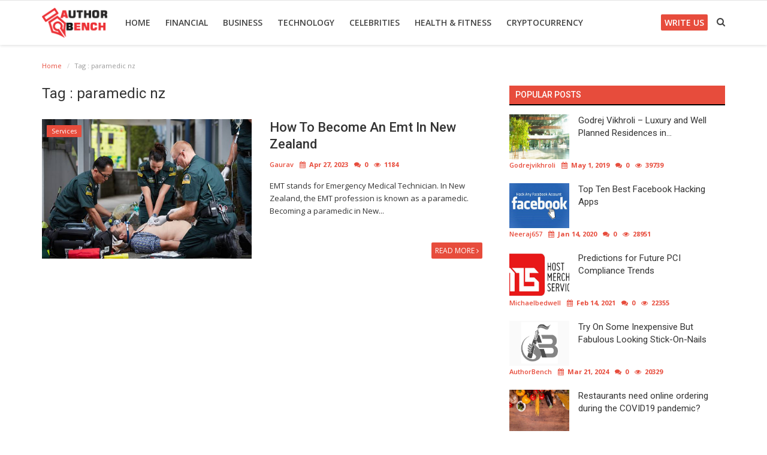

--- FILE ---
content_type: text/html; charset=UTF-8
request_url: https://www.authorbench.com/tag/paramedic-nz
body_size: 12509
content:

<!DOCTYPE html>

<html lang="en-US">

<head>

    <meta charset="utf-8">

    <meta http-equiv="X-UA-Compatible" content="IE=edge">

    <meta name="viewport" content="width=device-width, initial-scale=1">

    <title>paramedic nz - Author Bench</title>
    <meta name="description" content="Tag: paramedic nz"/>

    <meta name="keywords" content="Tag, paramedic nz"/>

    <meta name="author" content="Codingest"/>

    <meta name="robots" content="all"/>

    <meta name="revisit-after" content="1 Days"/>

    <meta property="og:locale" content="en_US"/>

    <meta property="og:site_name" content="Author Bench"/>


    <meta property="og:type" content=website/>

    <meta property="og:title" content="paramedic nz - Author Bench"/>

    <meta property="og:description" content="Tag: paramedic nz"/>

    <meta property="og:url" content="https://www.authorbench.com/"/>

    <meta name="twitter:card" content=summary/>

    <meta name="twitter:title" content="paramedic nz - Author Bench"/>

    <meta name="twitter:description" content="Tag: paramedic nz"/>

    <link rel="canonical" href="https://www.authorbench.com/tag/paramedic-nz"/>



    <link rel="shortcut icon" type="image/png" href="https://www.authorbench.com/uploads/logo/favicon_5c5e6b2daf589.jpg"/>


    <link href="https://fonts.googleapis.com/css?family=Open+Sans:300,400,600,700&amp;subset=cyrillic-ext,greek-ext,latin-ext,vietnamese" rel="stylesheet">
    <link href="https://fonts.googleapis.com/css?family=Roboto:300,400,500,700&amp;subset=cyrillic-ext,greek-ext,latin-ext,vietnamese" rel="stylesheet">
    
    <!-- Font-awesome CSS -->

    <link href="https://www.authorbench.com/assets/font-awesome/css/font-awesome.min.css" rel="stylesheet"/>

    <!-- Bootstrap CSS -->

    <link rel="stylesheet" href="https://www.authorbench.com/assets/bootstrap/css/bootstrap.min.css">

    <!-- Owl-carousel CSS -->

    <link href="https://www.authorbench.com/assets/plugins/owl-carousel/owl.carousel.min.css" rel="stylesheet"/>

    <link href="https://www.authorbench.com/assets/plugins/owl-carousel/owl.theme.default.min.css" rel="stylesheet"/>

    <!-- iCheck -->

    <link rel="stylesheet" href="https://www.authorbench.com/assets/plugins/icheck/minimal/grey.css"/>

    <!-- Jquery Confirm CSS -->

    <link href="https://www.authorbench.com/assets/plugins/jquery-confirm/jquery-confirm.min.css" rel="stylesheet"/>

    <!-- Magnific Popup CSS -->

    <link href="https://www.authorbench.com/assets/css/magnific-popup.css" rel="stylesheet"/>

    <!-- Style CSS -->

    <link href="https://www.authorbench.com/assets/css/style.min.css" rel="stylesheet"/>

    <!-- Color CSS -->


    <link href="https://www.authorbench.com/assets/css/colors/red.min.css" rel="stylesheet"/>


    <!-- Responsive CSS -->

    <link href="https://www.authorbench.com/assets/css/responsive.min.css" rel="stylesheet"/>


    <!-- HTML5 shim and Respond.js for IE8 support of HTML5 elements and media queries -->

    <!-- WARNING: Respond.js doesn't work if you view the page via file:// -->

    <!--[if lt IE 9]>

    <script src="https://oss.maxcdn.com/html5shiv/3.7.3/html5shiv.min.js"></script>

    <script src="https://oss.maxcdn.com/respond/1.4.2/respond.min.js"></script>

    <![endif]-->

    <!-- Jquery -->




<!--Feedify Script Start-->

<!--<script  id="feedify_webscript" >

var feedify = feedify || {};

window.feedify_options={fedify_url:"https://feedify.net/"};

(function (window, document){

	function addScript( script_url ){

		var s = document.createElement('script');

		s.type = 'text/javascript';

		s.src = script_url;

		document.getElementsByTagName('head')[0].appendChild(s);

	}

	addScript('https://tpcf.feedify.net/uploads/settings/4e66b01170505ab2fd4af6eddf68100d.js?ts='+Math.random());

	addScript('https://cdn.feedify.net/getjs/feedbackembad-min-2.0.js');

})(window, document);

</script>-->

<!--Feedify Script End-->

    <script src="https://www.authorbench.com/assets/js/jquery-1.12.4.min.js"></script>

<!-- Google tag (gtag.js) -->
<script async src="https://www.googletagmanager.com/gtag/js?id=G-YS5V32P5T4"></script>
<script>
  window.dataLayer = window.dataLayer || [];
  function gtag(){dataLayer.push(arguments);}
  gtag('js', new Date());

  gtag('config', 'G-YS5V32P5T4');
</script>
<script async src="https://pagead2.googlesyndication.com/pagead/js/adsbygoogle.js?client=ca-pub-5722965098749680"
     crossorigin="anonymous"></script>

<style>
    body {
    font-family: "Open Sans", Helvetica, Arial, sans-serif;    }

    .widget-title .title, .home-slider-item .title, .reactions .title-reactions, .poll .title, .w-popular-list li .title, .random-post-slider .item-info .title, .first-tmp-slider-item .item-info .title, .post-item-horizontal .title, .post-item .title, .footer-widget .title, .f-random-list li .title, .post-content .post-title .title, .related-posts .post-list li .title, .related-posts .related-post-title .title, .comment-tabs a, .page-title, .leave-reply-title, .post-item-boxed .title, .w-our-picks-list li .title {
    font-family: "Roboto", Helvetica, Arial, sans-serif;    }

    .text-style {
    font-family: "Verdana", Helvetica, Arial, sans-serif;    }
</style>

    <script>var rtl = false;</script>


    <script>

        var csfr_token_name = 'infinite_csrf_token';

        var csfr_cookie_name = 'infinite_csrf_cookie';

        var base_url = 'https://www.authorbench.com/';

    </script>
    <meta name="fo-verify" content="d21e9a97-cdeb-401b-a9f1-891071b7947c"/>
<!-- LaraPush Push Notification Integration -->
<script src="https://authorbench.com/larapush_script_07856.js"></script>
<!-- /.LaraPush Push Notification Integration -->

</head>

<body>
<header id="header">

    <nav class="navbar navbar-inverse" role="banner">

        <div class="container nav-container">

            <div class="navbar-header">



                <div class="social-mobile">

                    <div class="col-sm-12">
                        <div class="row">
                            <ul class="nav navbar-nav">

                                
<!--if facebook url exists-->
    <li>
        <a class="facebook" href="https://www.facebook.com/authorbench"
           target="_blank"><i class="fa fa-facebook"></i></a>
    </li>
<!--if twitter url exists-->
    <li>
        <a class="twitter" href="https://twitter.com/authorbench"
           target="_blank"><i
                class="fa fa-twitter"></i></a>
    </li>
<!--if google url exists-->
<!--if pinterest url exists-->
<!--if instagram url exists-->
    <li>
        <a class="instgram" href="https://www.instagram.com/author.bench"
           target="_blank"><i
                class="fa fa-instagram"></i></a>
    </li>
<!--if linkedin url exists-->
    <li>
        <a class="linkedin" href="https://www.linkedin.com/company/42869293/"
           target="_blank"><i
                class="fa fa-linkedin"></i></a>
    </li>
<!--if vk url exists-->

<!--if rss active-->
    <li>
        <a class="rss" href="https://www.authorbench.com/rss-feeds"><i class="fa fa-rss"></i></a>
    </li>

                            </ul>

                        </div>

                    </div>

                </div>



                <button type="button" class="navbar-toggle" data-toggle="collapse" data-target=".navbar-collapse">

                    <span class="sr-only">Toggle navigation</span>

                    <span class="icon-bar"></span>

                    <span class="icon-bar"></span>

                    <span class="icon-bar"></span>

                </button>



                <a href="#" data-toggle="modal-search" class="search-icon mobile-search-icon"><i

                            class="fa fa-search"></i></a>



                <a class="navbar-brand" href="https://www.authorbench.com/">

                    <img src="https://www.authorbench.com/uploads/logo/logo_5c50410ecf10b.png" alt="logo">

                </a>



            </div>





            
<!--navigation-->
<div class="nav-desktop">
    <div class="collapse navbar-collapse navbar-left">
        <ul class="nav navbar-nav">
            <li class="">
                <a href="https://www.authorbench.com/">
                    Home                </a>
            </li>
                                                                                                                                                                                                                                                                                                                                                                                                                <li class="">
                                <a href="https://www.authorbench.com/gallery">
                                    Financial                                </a>
                            </li>
                                                                                                                                                                                                                                    <li class="">
                                <a href="https://www.authorbench.com/category/Business">
                                    Business                                </a>
                            </li>
                                                                                                                                                                                                                                    <li class="">
                                <a href="https://www.authorbench.com/category/technology">
                                    Technology                                </a>
                            </li>
                                                                                                                                                                                                                                                                                                                        <li class="">
                                <a href="https://www.authorbench.com/category/celebrities">
                                    Celebrities                                </a>
                            </li>
                                                                                                                                                                                                                                                                                                                                                                                                                                                                                                                                                                                    <li class="">
                                <a href="https://www.authorbench.com/category/health-fitness">
                                    Health &amp; Fitness                                </a>
                            </li>
                                                                                                                                                                                                                                    <li class="">
                                <a href="https://www.authorbench.com/category/Cryptocurrency">
                                    Cryptocurrency                                </a>
                            </li>
                                                                                                                                                
                    </ul>

        <ul class="nav navbar-nav nav-right">
                                              <!--  <li class="nav-item-right ">
                        <a href="https://www.authorbench.com/login">
                            Login                        </a>
                    </li>
                    <li class="nav-item-right ">
                        <a href="https://www.authorbench.com/register">
                            Register                        </a>
                    </li>-->
                                          <li class="nav-item-right">
                <a href="/write-for-us" style="background:#e74c3c !important;color:#fff; padding: 0px 6px; border-radius: 2px;">
                            Write Us                        </a>
            </li>
            <li class="nav-item-right">
                <a href="#" data-toggle="modal-search" class="search-icon"><i class="fa fa-search"></i></a>
            </li>

                    </ul>
    </div>
</div>

<!--navigation-->
<div class="nav-mobile">
    <div class="collapse navbar-collapse navbar-left">
        <div class="row">
            <ul class="nav navbar-nav">
                <li class="">
                    <a href="https://www.authorbench.com/">
                        Home                    </a>
                </li>
                                                                        
                        
                                                    <li>
                                <a href="https://www.authorbench.com/why-join-us">
                                    Why Join Us                                </a>
                            </li>
                        
                                                        
                        
                                                    <li>
                                <a href="https://www.authorbench.com/advertise-with-us">
                                    Advertise With US                                </a>
                            </li>
                        
                                                                                            
                        
                                                    <li>
                                <a href="https://www.authorbench.com/privacy-policy">
                                    Privacy Policy                                </a>
                            </li>
                        
                                                        
                        
                                                    <li>
                                <a href="https://www.authorbench.com/terms-and-conditions ">
                                    Terms &amp; Conditions                                </a>
                            </li>
                        
                                                                                            
                        
                                                    <li>
                                <a href="https://www.authorbench.com/faq">
                                    FAQ                                </a>
                            </li>
                        
                                                        
                        
                                                    <li>
                                <a href="https://www.authorbench.com/write-for-us">
                                    Write For Us                                </a>
                            </li>
                        
                                                        
                        
                                                    <li>
                                <a href="https://www.authorbench.com/gallery">
                                    Financial                                </a>
                            </li>
                        
                                                        
                        
                                                    <li>
                                <a href="https://www.authorbench.com/category/Business">
                                    Business                                </a>
                            </li>
                        
                                                        
                        
                                                    <li>
                                <a href="https://www.authorbench.com/category/technology">
                                    Technology                                </a>
                            </li>
                        
                                                                                                                                                                    
                        
                                                    <li>
                                <a href="https://www.authorbench.com/category/celebrities">
                                    Celebrities                                </a>
                            </li>
                        
                                                                                                                                                                                                                                                                                                                                                                                                                                                                                                        
                        
                                                    <li>
                                <a href="https://www.authorbench.com/category/health-fitness">
                                    Health &amp; Fitness                                </a>
                            </li>
                        
                                                        
                        
                                                    <li>
                                <a href="https://www.authorbench.com/category/Cryptocurrency">
                                    Cryptocurrency                                </a>
                            </li>
                        
                                                        
                        
                                                    <li>
                                <a href="https://www.authorbench.com/contact">
                                    Contact Us                                </a>
                            </li>
                        
                                    

                                                            <li class="nav-item-right ">
                            <a href="https://www.authorbench.com/login">
                                Login                            </a>
                        </li>
                        <li class="nav-item-right ">
                            <a href="https://www.authorbench.com/register">
                                Register                            </a>
                        </li>
                                                                </ul>
        </div>
    </div>
</div>





        </div><!--/.container-->

    </nav><!--/nav-->





    <!--search modal-->

    <div class="modal-search">

        <form action="https://www.authorbench.com/search" method="get" accept-charset="utf-8">

        <div class="container">

            <input type="text" name="q" class="form-control" maxlength="300" pattern=".*\S+.*"

                   placeholder="Search..." required >

            <i class="fa fa-times s-close"></i>

        </div>

        </form>
    </div><!-- /.modal-search -->





</header>

<!-- Section: main -->
<section id="main">
    <div class="container">
        <div class="row">
            <!-- breadcrumb -->
            <div class="page-breadcrumb">
                <ol class="breadcrumb">
                    <li class="breadcrumb-item">
                        <a href="https://www.authorbench.com/">Home</a>
                    </li>
                    <li class="breadcrumb-item active">Tag                        : paramedic nz</li>
                    </li>
                </ol>
            </div>

            <div class="page-content">
                <div class="col-xs-12 col-sm-12 col-md-8">

                    <div class="content">
                        <h1 class="page-title"> Tag                            : paramedic nz</h1>

                        <!-- posts -->
                        <div class="col-xs-12 col-sm-12 posts ">
                            <div class="row">
                                
                                
                                    
                                    <!-- post item -->
                                    


    <!--Post list item-->
    <div class="post-item-horizontal">

        <div class="item-image">
            <p class="label-post-category">
                <a href="https://www.authorbench.com/category/Services">
                    <label class="label label-danger">
                        Services                    </label>
                </a>
            </p>

            <a href="https://www.authorbench.com/post/how-to-become-an-emt-in-new-zealand">
                <img src="https://www.authorbench.com/assets/img/bg_slider.jpg" data-src="https://www.authorbench.com/uploads/images/image_650x433_644a409921f14.jpg" alt="How To Become An Emt In New Zealand"
                     class="lazyload img-responsive" onerror="javascript:this.src='https://www.authorbench.com/assets/img/bg_slider.jpg'">
            </a>
        </div>

        <div class="item-content">

            <h3 class="title">
                <a href="https://www.authorbench.com/post/how-to-become-an-emt-in-new-zealand">
                    How To Become An Emt In New Zealand                </a>
            </h3>
            
<div class="post-meta">
    <p class="post-meta-inner">
    <span>
        <a href="https://www.authorbench.com/profile/gaurav-5c64f4e589bc6">
        gaurav        </a>
    </span>
        <span>
        <i class="fa fa-calendar"></i>&nbsp;
            Apr 27, 2023    </span>
                    <span>
        <i class="fa fa-comments"></i>&nbsp;
                0    </span>
                <!--Show if enabled-->
                    <span>
        <i class="fa fa-eye"></i>&nbsp;
                1184    </span>
            </p>
</div>            <p class="summary">
                EMT stands for Emergency Medical Technician. In New Zealand, the EMT profession is known as a paramedic. Becoming a paramedic in New...            </p>

            <div class="post-buttons">
                <a href="https://www.authorbench.com/post/how-to-become-an-emt-in-new-zealand"
                   class="pull-right read-more">
                    Read More                    <i class="fa fa-angle-right read-more-i" aria-hidden="true"></i>
                </a>
            </div>
        </div>
    </div>





                                    <!-- /.post item -->

                                    
                                                                                                </div>

                        </div><!-- /.posts -->

                        <div class="col-xs-12 col-sm-12 col-xs-12">
                            <div class="row">
                                

    
    
        
            
            
        

        
    

<!--Sidebar ad space

-->
                            </div>
                        </div>

                        <!-- Pagination -->
                        <div class="col-xs-12 col-sm-12 col-xs-12">
                            <div class="row">
                                                            </div>
                        </div>

                    </div>

                </div>


                <div class="col-xs-12 col-sm-12 col-md-4">
                    <!--Sidebar-->
                    


<div class="sidebar">



    

    
    
        
            
        

        
    

<!--Sidebar ad space

-->




    <div class="col-sm-12 col-xs-12 sidebar-widget widget-popular-posts">

        <div class="row">

            <!--Include popular posts partial-->

            
<!--Partial: Popular Posts-->
<div class="widget-title widget-popular-posts-title">
    <h4 class="title">Popular Posts</h4>
</div>

<div class="col-sm-12 widget-body">
    <div class="row">
        <ul class="widget-list w-popular-list">

            <!--List  popular posts-->
                            <li>
                    <a href="https://www.authorbench.com/post/Godrej-Vikhroli-Luxury-and-Well-Planned-Residences-in-Mumbai">
                        <img src="https://www.authorbench.com/assets/img/bg_slider.jpg" data-src="https://www.authorbench.com/uploads/images/image_650x433_5cc938489045b.jpg" alt="Godrej Vikhroli – Luxury and Well Planned Residences in Mumbai"
                             class="lazyload img-responsive" onerror="javascript:this.src='https://www.authorbench.com/assets/img/bg_slider.jpg'"/>
                    </a>
                    <h3 class="title">
                        <a href="https://www.authorbench.com/post/Godrej-Vikhroli-Luxury-and-Well-Planned-Residences-in-Mumbai">
                            Godrej Vikhroli – Luxury and Well Planned Residences in...                        </a>
                    </h3>
                    
<div class="post-meta">
    <p class="post-meta-inner">
    <span>
        <a href="https://www.authorbench.com/profile/godrejvikhroli-5cc2dbd1f3b6c">
        godrejvikhroli        </a>
    </span>
        <span>
        <i class="fa fa-calendar"></i>&nbsp;
            May 1, 2019    </span>
                    <span>
        <i class="fa fa-comments"></i>&nbsp;
                0    </span>
                <!--Show if enabled-->
                    <span>
        <i class="fa fa-eye"></i>&nbsp;
                39739    </span>
            </p>
</div>                </li>
                            <li>
                    <a href="https://www.authorbench.com/post/top-ten-best-facebook-hacking-apps">
                        <img src="https://www.authorbench.com/assets/img/bg_slider.jpg" data-src="https://www.authorbench.com/uploads/images/image_650x433_5e1df6b8d66d8.jpg" alt="Top Ten Best Facebook Hacking Apps"
                             class="lazyload img-responsive" onerror="javascript:this.src='https://www.authorbench.com/assets/img/bg_slider.jpg'"/>
                    </a>
                    <h3 class="title">
                        <a href="https://www.authorbench.com/post/top-ten-best-facebook-hacking-apps">
                            Top Ten Best Facebook Hacking Apps                        </a>
                    </h3>
                    
<div class="post-meta">
    <p class="post-meta-inner">
    <span>
        <a href="https://www.authorbench.com/profile/Neerajkumarsahu">
        neeraj657        </a>
    </span>
        <span>
        <i class="fa fa-calendar"></i>&nbsp;
            Jan 14, 2020    </span>
                    <span>
        <i class="fa fa-comments"></i>&nbsp;
                0    </span>
                <!--Show if enabled-->
                    <span>
        <i class="fa fa-eye"></i>&nbsp;
                28951    </span>
            </p>
</div>                </li>
                            <li>
                    <a href="https://www.authorbench.com/post/predictions-for-future-pci-compliance-trends">
                        <img src="https://www.authorbench.com/assets/img/bg_slider.jpg" data-src="https://www.authorbench.com/uploads/images/image_650x433_60c196207c7db.jpg" alt="Predictions for Future PCI Compliance Trends"
                             class="lazyload img-responsive" onerror="javascript:this.src='https://www.authorbench.com/assets/img/bg_slider.jpg'"/>
                    </a>
                    <h3 class="title">
                        <a href="https://www.authorbench.com/post/predictions-for-future-pci-compliance-trends">
                            Predictions for Future PCI Compliance Trends                        </a>
                    </h3>
                    
<div class="post-meta">
    <p class="post-meta-inner">
    <span>
        <a href="https://www.authorbench.com/profile/michaelbedwell-5ff4a7c40878c">
        michaelbedwell        </a>
    </span>
        <span>
        <i class="fa fa-calendar"></i>&nbsp;
            Feb 14, 2021    </span>
                    <span>
        <i class="fa fa-comments"></i>&nbsp;
                0    </span>
                <!--Show if enabled-->
                    <span>
        <i class="fa fa-eye"></i>&nbsp;
                22355    </span>
            </p>
</div>                </li>
                            <li>
                    <a href="https://www.authorbench.com/post/try-on-some-inexpensive-but-fabulous-looking-stick-on-nails">
                        <img src="https://www.authorbench.com/assets/img/bg_slider.jpg" data-src="https://www.authorbench.com/" alt="Try On Some Inexpensive But Fabulous Looking Stick-On-Nails"
                             class="lazyload img-responsive" onerror="javascript:this.src='https://www.authorbench.com/assets/img/bg_slider.jpg'"/>
                    </a>
                    <h3 class="title">
                        <a href="https://www.authorbench.com/post/try-on-some-inexpensive-but-fabulous-looking-stick-on-nails">
                            Try On Some Inexpensive But Fabulous Looking Stick-On-Nails                        </a>
                    </h3>
                    
<div class="post-meta">
    <p class="post-meta-inner">
    <span>
        <a href="https://www.authorbench.com/profile/authorbench">
        AuthorBench        </a>
    </span>
        <span>
        <i class="fa fa-calendar"></i>&nbsp;
            Mar 21, 2024    </span>
                    <span>
        <i class="fa fa-comments"></i>&nbsp;
                0    </span>
                <!--Show if enabled-->
                    <span>
        <i class="fa fa-eye"></i>&nbsp;
                20329    </span>
            </p>
</div>                </li>
                            <li>
                    <a href="https://www.authorbench.com/post/restaurants-need-online-ordering-during-the-covid19-pandemic">
                        <img src="https://www.authorbench.com/assets/img/bg_slider.jpg" data-src="https://www.authorbench.com/uploads/images/image_650x433_5ff4a8abb6e36.jpg" alt="Restaurants need online ordering during the COVID19 pandemic?"
                             class="lazyload img-responsive" onerror="javascript:this.src='https://www.authorbench.com/assets/img/bg_slider.jpg'"/>
                    </a>
                    <h3 class="title">
                        <a href="https://www.authorbench.com/post/restaurants-need-online-ordering-during-the-covid19-pandemic">
                            Restaurants need online ordering during the COVID19 pandemic?                        </a>
                    </h3>
                    
<div class="post-meta">
    <p class="post-meta-inner">
    <span>
        <a href="https://www.authorbench.com/profile/michaelbedwell-5ff4a7c40878c">
        michaelbedwell        </a>
    </span>
        <span>
        <i class="fa fa-calendar"></i>&nbsp;
            Jan 5, 2021    </span>
                    <span>
        <i class="fa fa-comments"></i>&nbsp;
                0    </span>
                <!--Show if enabled-->
                    <span>
        <i class="fa fa-eye"></i>&nbsp;
                17277    </span>
            </p>
</div>                </li>
            
        </ul>
    </div>
</div>
        </div>

    </div>



    



    <div class="col-sm-12 col-xs-12 sidebar-widget">

        <div class="row">

            <!--Include categories partial-->

            
<!--Partial: Categories-->
<div class="widget-title">
    <h4 class="title">Categories</h4>
</div>
<div class="col-sm-12 widget-body">
    <div class="row">
        <ul class="widget-list w-category-list">

            <!--List all categories-->
                            <li>
                    <a href="https://www.authorbench.com/category/Finance">Finance</a><span>(83)</span>
                </li>
                                
                            <li>
                    <a href="https://www.authorbench.com/category/jobs-20">Jobs</a><span>(68)</span>
                </li>
                                
                            <li>
                    <a href="https://www.authorbench.com/category/sports">sports</a><span>(25)</span>
                </li>
                                
                            <li>
                    <a href="https://www.authorbench.com/category/Business">Business</a><span>(508)</span>
                </li>
                                
                            <li>
                    <a href="https://www.authorbench.com/category/technology">Technology</a><span>(225)</span>
                </li>
                                
                            <li>
                    <a href="https://www.authorbench.com/category/real-estate">Real Estate</a><span>(90)</span>
                </li>
                                
                            <li>
                    <a href="https://www.authorbench.com/category/Gadgets">Gadgets</a><span>(13)</span>
                </li>
                                
                            <li>
                    <a href="https://www.authorbench.com/category/celebrities">Celebrities</a><span>(12)</span>
                </li>
                                
                            <li>
                    <a href="https://www.authorbench.com/category/Services">Services</a><span>(282)</span>
                </li>
                                
                            <li>
                    <a href="https://www.authorbench.com/category/computer-internet">Computer &amp; Internet</a><span>(71)</span>
                </li>
                                
                            <li>
                    <a href="https://www.authorbench.com/category/Education">Education</a><span>(112)</span>
                </li>
                                
                            <li>
                    <a href="https://www.authorbench.com/category/Automotive">Automotive</a><span>(17)</span>
                </li>
                                
                            <li>
                    <a href="https://www.authorbench.com/category/travel-leisure">Travel &amp; Leisure</a><span>(99)</span>
                </li>
                                
                            <li>
                    <a href="https://www.authorbench.com/category/health-fitness">Health &amp; Fitness</a><span>(222)</span>
                </li>
                                
                            <li>
                    <a href="https://www.authorbench.com/category/Cryptocurrency">Cryptocurrency</a><span>(16)</span>
                </li>
                                
            
        </ul>
    </div>
</div>

        </div>

    </div>



    

    
    
        
            
        

        
    

<!--Sidebar ad space

-->



    <div class="col-sm-12 col-xs-12 sidebar-widget">

        <div class="row">

            <!--Include random slider partial-->

            
<div class="widget-title">
    <h4 class="title">Random Posts</h4>
</div>
<div class="col-sm-12 widget-body">
    <div class="row">

        <!-- owl-carousel -->
        <div class="owl-carousel random-post-slider" id="random-slider">

            <!--List  random slider posts-->
            
                
                <!-- slider item -->
                <div class="random-slider-item">
                    <a href="https://www.authorbench.com/post/godrej-easy-beginnings-bangalore-book-a-dream-home-at-affordable-prices">
                        <img src="https://www.authorbench.com/assets/img/bg_slider.jpg" data-src="https://www.authorbench.com/uploads/images/image_650x433_5ccd172558d71.jpg" class="owl-lazy"
                             alt="Godrej Easy Beginnings Bangalore – Book a Dream Home at Affordable Prices " onerror="javascript:this.src='https://www.authorbench.com/assets/img/bg_slider.jpg'">

                        <div class="img-gradient"></div>

                        <div class="item-info">
                            <a href="https://www.authorbench.com/category/real-estate">
                                <label class="label label-danger label-slider-category cursor-pointer">
                                    Real Estate                                </label>
                            </a>

                            <h3 class="title">
                                <a href="https://www.authorbench.com/post/godrej-easy-beginnings-bangalore-book-a-dream-home-at-affordable-prices">
                                    Godrej Easy Beginnings Bangalore – Book a Dream Home at Affordable Prices...                                </a>
                            </h3>
                        </div>
                    </a>
                </div>
            
                
                <!-- slider item -->
                <div class="random-slider-item">
                    <a href="https://www.authorbench.com/post/bodh-gaya-tour-packages-a-self-transformation-voyage-of-soul">
                        <img src="https://www.authorbench.com/assets/img/bg_slider.jpg" data-src="https://www.authorbench.com/uploads/images/image_650x433_5e6ccc42491e3.jpg" class="owl-lazy"
                             alt="Bodh Gaya Tour Packages - A Self Transformation Voyage of Soul" onerror="javascript:this.src='https://www.authorbench.com/assets/img/bg_slider.jpg'">

                        <div class="img-gradient"></div>

                        <div class="item-info">
                            <a href="https://www.authorbench.com/category/travel-leisure">
                                <label class="label label-danger label-slider-category cursor-pointer">
                                    Travel &amp; Leisure                                </label>
                            </a>

                            <h3 class="title">
                                <a href="https://www.authorbench.com/post/bodh-gaya-tour-packages-a-self-transformation-voyage-of-soul">
                                    Bodh Gaya Tour Packages - A Self Transformation Voyage of Soul                                </a>
                            </h3>
                        </div>
                    </a>
                </div>
            
                
                <!-- slider item -->
                <div class="random-slider-item">
                    <a href="https://www.authorbench.com/post/home-remedies-for-vomiting-and-diarrhea">
                        <img src="https://www.authorbench.com/assets/img/bg_slider.jpg" data-src="https://www.authorbench.com/uploads/images/image_650x433_5ea80fa6c718d.jpg" class="owl-lazy"
                             alt="Home Remedies For Vomiting And Diarrhea" onerror="javascript:this.src='https://www.authorbench.com/assets/img/bg_slider.jpg'">

                        <div class="img-gradient"></div>

                        <div class="item-info">
                            <a href="https://www.authorbench.com/category/health-fitness">
                                <label class="label label-danger label-slider-category cursor-pointer">
                                    Health &amp; Fitness                                </label>
                            </a>

                            <h3 class="title">
                                <a href="https://www.authorbench.com/post/home-remedies-for-vomiting-and-diarrhea">
                                    Home Remedies For Vomiting And Diarrhea                                </a>
                            </h3>
                        </div>
                    </a>
                </div>
            
                
                <!-- slider item -->
                <div class="random-slider-item">
                    <a href="https://www.authorbench.com/post/spc-flooring-vs.-traditional-hardwood-which-wins-the-battle-for-your-home">
                        <img src="https://www.authorbench.com/assets/img/bg_slider.jpg" data-src="https://www.authorbench.com/uploads/images/image_650x433_6549fddd57ca7.jpg" class="owl-lazy"
                             alt="SPC Flooring vs. Traditional Hardwood: Which Wins the Battle for Your Home?" onerror="javascript:this.src='https://www.authorbench.com/assets/img/bg_slider.jpg'">

                        <div class="img-gradient"></div>

                        <div class="item-info">
                            <a href="https://www.authorbench.com/category/real-estate">
                                <label class="label label-danger label-slider-category cursor-pointer">
                                    Real Estate                                </label>
                            </a>

                            <h3 class="title">
                                <a href="https://www.authorbench.com/post/spc-flooring-vs.-traditional-hardwood-which-wins-the-battle-for-your-home">
                                    SPC Flooring vs. Traditional Hardwood: Which Wins the Battle for Your...                                </a>
                            </h3>
                        </div>
                    </a>
                </div>
            
                
                <!-- slider item -->
                <div class="random-slider-item">
                    <a href="https://www.authorbench.com/post/how-to-become-a-private-investigator-in-new-zealand">
                        <img src="https://www.authorbench.com/assets/img/bg_slider.jpg" data-src="https://www.authorbench.com/uploads/images/image_650x433_6440c9dc53881.jpg" class="owl-lazy"
                             alt="How To Become a Private Investigator In New Zealand" onerror="javascript:this.src='https://www.authorbench.com/assets/img/bg_slider.jpg'">

                        <div class="img-gradient"></div>

                        <div class="item-info">
                            <a href="https://www.authorbench.com/category/jobs-20">
                                <label class="label label-danger label-slider-category cursor-pointer">
                                    Jobs                                </label>
                            </a>

                            <h3 class="title">
                                <a href="https://www.authorbench.com/post/how-to-become-a-private-investigator-in-new-zealand">
                                    How To Become a Private Investigator In New Zealand                                </a>
                            </h3>
                        </div>
                    </a>
                </div>
            
        </div>
    </div>
</div>
        </div>

    </div>

    <div class="col-sm-12 col-xs-12 sidebar-widget">

        <div class="row">

            <!--Include tags partial-->

            
<!--Partial: Tags-->
<div class="widget-title">
    <h4 class="title">Tags</h4>
</div>
<div class="col-sm-12 widget-body">
    <div class="row">
        <ul class="widget-list w-tag-list">
            <!--List  tags-->
                            <li>
                    <a href="https://www.authorbench.com/tag/stability-test-chambers">
                        Stability Test Chambers                    </a>
                </li>
                            <li>
                    <a href="https://www.authorbench.com/tag/cfp-course-duration-and-fees-in-india">
                        cfp course duration and fees in india                    </a>
                </li>
                            <li>
                    <a href="https://www.authorbench.com/tag/cenforce-100">
                        cenforce 100                    </a>
                </li>
                            <li>
                    <a href="https://www.authorbench.com/tag/packers-and-movers-charges-in-bangalore">
                        Packers and Movers Charges in Bangalore                    </a>
                </li>
                            <li>
                    <a href="https://www.authorbench.com/tag/gadgets">
                        gadgets                    </a>
                </li>
                            <li>
                    <a href="https://www.authorbench.com/tag/godrej-rks-mumbai">
                        godrej rks mumbai                    </a>
                </li>
                            <li>
                    <a href="https://www.authorbench.com/tag/moving-to-new-zealand-as-a-therapist">
                        moving to new zealand as a therapist                    </a>
                </li>
                            <li>
                    <a href="https://www.authorbench.com/tag/travel-agent-course">
                        travel agent course                    </a>
                </li>
                            <li>
                    <a href="https://www.authorbench.com/tag/process-in-marketing-your-business">
                        process in marketing your business                    </a>
                </li>
                            <li>
                    <a href="https://www.authorbench.com/tag/boxes-for-soap">
                        Boxes for Soap                    </a>
                </li>
                            <li>
                    <a href="https://www.authorbench.com/tag/tattoo-artist-salary-nz">
                        tattoo artist salary nz                    </a>
                </li>
                            <li>
                    <a href="https://www.authorbench.com/tag/how-to-become-a-physician-assistant-in-germany">
                        how to become a physician assistant in germany                    </a>
                </li>
                            <li>
                    <a href="https://www.authorbench.com/tag/psychiatrist-course-fees">
                        psychiatrist course fees                    </a>
                </li>
                            <li>
                    <a href="https://www.authorbench.com/tag/science-tuition">
                        science tuition                    </a>
                </li>
                            <li>
                    <a href="https://www.authorbench.com/tag/godrej-easy-beginnings-gurgaon">
                        Godrej Easy Beginnings Gurgaon                    </a>
                </li>
                    </ul>
    </div>
</div>
        </div>

    </div>


    <div class="col-sm-12 col-xs-12 sidebar-widget">

        <div class="row">

            <!--Include Widget Comments-->

            <!--Partial: Voting Poll-->
<div class="widget-title widget-popular-posts-title">
    <h4 class="title">Voting Poll</h4>
</div>

<div class="col-sm-12 widget-body">
    <div class="row">
                    
                    <div id="poll_3" class="poll">

                        <div class="question">
                            <form data-form-id="3" class="poll-form" method="post">
                                <input type="hidden" name="poll_id" value="3">
                                <h5 class="title">Where did you hear about us?</h5>
                                                                        <p class="option">
                                            <input type="radio" name="option" id="option3-1" value="option1" class="flat-blue" required>
                                            <label for="option3-1" class="label-poll-option">A Friend or colleague</label>
                                        </p>
                                                                            <p class="option">
                                            <input type="radio" name="option" id="option3-2" value="option2" class="flat-blue" required>
                                            <label for="option3-2" class="label-poll-option">Web search</label>
                                        </p>
                                                                            <p class="option">
                                            <input type="radio" name="option" id="option3-3" value="option3" class="flat-blue" required>
                                            <label for="option3-3" class="label-poll-option">Social Networks</label>
                                        </p>
                                    
                                <p class="button-cnt">
                                    <button type="submit" class="btn btn-default btn-action btn-action-sm">Vote</button>
                                    <a onclick="view_poll_results('3');" class="a-view-results">View Results</a>
                                </p>

                                <div id="poll-error-message-3" class="poll-error-message">
                                    You already voted this poll before.                                </div>
                            </form>
                        </div>

                        <div class="result" id="poll-results-3">
                            <h5 class="title">Where did you hear about us?</h5>

                            
                            <p class="total-vote">Total Vote: 186</p>

                            
                                    <span>A Friend or colleague</span>

                                                                        <div class="progress">
                                        <span>16.1&nbsp;%</span>
                                        <div class="progress-bar" role="progressbar" aria-valuenow="186" aria-valuemin="0" aria-valuemax="100" style="width:16.1%"></div>
                                    </div>
                                
                                
                                    <span>Web search</span>

                                                                        <div class="progress">
                                        <span>48.9&nbsp;%</span>
                                        <div class="progress-bar" role="progressbar" aria-valuenow="186" aria-valuemin="0" aria-valuemax="100" style="width:48.9%"></div>
                                    </div>
                                
                                
                                    <span>Social Networks</span>

                                                                        <div class="progress">
                                        <span>34.9&nbsp;%</span>
                                        <div class="progress-bar" role="progressbar" aria-valuenow="186" aria-valuemin="0" aria-valuemax="100" style="width:34.9%"></div>
                                    </div>
                                
                                
                            <p>
                                <a onclick="view_poll_options('3');" class="a-view-results m-0">View Options</a>
                            </p>
                        </div>

                    </div>

                                
                    <div id="poll_2" class="poll">

                        <div class="question">
                            <form data-form-id="2" class="poll-form" method="post">
                                <input type="hidden" name="poll_id" value="2">
                                <h5 class="title">Which Mobile Brand is Best in the World?</h5>
                                                                        <p class="option">
                                            <input type="radio" name="option" id="option2-1" value="option1" class="flat-blue" required>
                                            <label for="option2-1" class="label-poll-option">Samsung</label>
                                        </p>
                                                                            <p class="option">
                                            <input type="radio" name="option" id="option2-2" value="option2" class="flat-blue" required>
                                            <label for="option2-2" class="label-poll-option">Apple</label>
                                        </p>
                                                                            <p class="option">
                                            <input type="radio" name="option" id="option2-3" value="option3" class="flat-blue" required>
                                            <label for="option2-3" class="label-poll-option">Huawei and Xiaomi</label>
                                        </p>
                                                                            <p class="option">
                                            <input type="radio" name="option" id="option2-4" value="option4" class="flat-blue" required>
                                            <label for="option2-4" class="label-poll-option">Nokia</label>
                                        </p>
                                                                            <p class="option">
                                            <input type="radio" name="option" id="option2-5" value="option5" class="flat-blue" required>
                                            <label for="option2-5" class="label-poll-option">Oppo</label>
                                        </p>
                                                                            <p class="option">
                                            <input type="radio" name="option" id="option2-6" value="option6" class="flat-blue" required>
                                            <label for="option2-6" class="label-poll-option">HTC</label>
                                        </p>
                                                                            <p class="option">
                                            <input type="radio" name="option" id="option2-7" value="option7" class="flat-blue" required>
                                            <label for="option2-7" class="label-poll-option">Sony</label>
                                        </p>
                                                                            <p class="option">
                                            <input type="radio" name="option" id="option2-8" value="option8" class="flat-blue" required>
                                            <label for="option2-8" class="label-poll-option">Motorola</label>
                                        </p>
                                    
                                <p class="button-cnt">
                                    <button type="submit" class="btn btn-default btn-action btn-action-sm">Vote</button>
                                    <a onclick="view_poll_results('2');" class="a-view-results">View Results</a>
                                </p>

                                <div id="poll-error-message-2" class="poll-error-message">
                                    You already voted this poll before.                                </div>
                            </form>
                        </div>

                        <div class="result" id="poll-results-2">
                            <h5 class="title">Which Mobile Brand is Best in the World?</h5>

                            
                            <p class="total-vote">Total Vote: 255</p>

                            
                                    <span>Samsung</span>

                                                                        <div class="progress">
                                        <span>28.6&nbsp;%</span>
                                        <div class="progress-bar" role="progressbar" aria-valuenow="255" aria-valuemin="0" aria-valuemax="100" style="width:28.6%"></div>
                                    </div>
                                
                                
                                    <span>Apple</span>

                                                                        <div class="progress">
                                        <span>32.2&nbsp;%</span>
                                        <div class="progress-bar" role="progressbar" aria-valuenow="255" aria-valuemin="0" aria-valuemax="100" style="width:32.2%"></div>
                                    </div>
                                
                                
                                    <span>Huawei and Xiaomi</span>

                                                                        <div class="progress">
                                        <span>9.4&nbsp;%</span>
                                        <div class="progress-bar" role="progressbar" aria-valuenow="255" aria-valuemin="0" aria-valuemax="100" style="width:9.4%"></div>
                                    </div>
                                
                                
                                    <span>Nokia</span>

                                                                        <div class="progress">
                                        <span>6.7&nbsp;%</span>
                                        <div class="progress-bar" role="progressbar" aria-valuenow="255" aria-valuemin="0" aria-valuemax="100" style="width:6.7%"></div>
                                    </div>
                                
                                
                                    <span>Oppo</span>

                                                                        <div class="progress">
                                        <span>10.6&nbsp;%</span>
                                        <div class="progress-bar" role="progressbar" aria-valuenow="255" aria-valuemin="0" aria-valuemax="100" style="width:10.6%"></div>
                                    </div>
                                
                                
                                    <span>HTC</span>

                                                                        <div class="progress">
                                        <span>2&nbsp;%</span>
                                        <div class="progress-bar" role="progressbar" aria-valuenow="255" aria-valuemin="0" aria-valuemax="100" style="width:2%"></div>
                                    </div>
                                
                                
                                    <span>Sony</span>

                                                                        <div class="progress">
                                        <span>1.6&nbsp;%</span>
                                        <div class="progress-bar" role="progressbar" aria-valuenow="255" aria-valuemin="0" aria-valuemax="100" style="width:1.6%"></div>
                                    </div>
                                
                                
                                    <span>Motorola</span>

                                                                        <div class="progress">
                                        <span>8.6&nbsp;%</span>
                                        <div class="progress-bar" role="progressbar" aria-valuenow="255" aria-valuemin="0" aria-valuemax="100" style="width:8.6%"></div>
                                    </div>
                                
                                
                            <p>
                                <a onclick="view_poll_options('2');" class="a-view-results m-0">View Options</a>
                            </p>
                        </div>

                    </div>

                        </div>
</div>

        </div>

    </div>



</div><!--/Sidebar-->                </div><!--/col-->

            </div>
        </div>
    </div>
</section>
<!-- /.Section: main -->
<!-- Start Footer Section -->

<footer id="footer">
    <div class="container">
        <div class="row footer-widgets">
            <!-- footer widget about-->
            <div class="col-sm-4 col-xs-12">
                <div class="footer-widget f-widget-about">
                    <div class="col-sm-12">
                        <div class="row">
                            <h4 class="title">About</h4>
                            <div class="title-line"></div>
                            <p>
                                Promote Your Guest Blogs
(More Views, More Success)...!!!!
AuthorBench - Content Marketing &amp;  PUBLISHING PLATFORM (Guest Post) is a solution that marketers to drive awareness, leads, and revenue from content.

                            </p>
                        </div>
                    </div>
                </div>
            </div><!-- /.col-sm-4 -->

            <!-- footer widget random posts-->
            <div class="col-sm-4 col-xs-12">
                <!--Include footer random posts partial-->
                
<!--Partial: Footer Random Posts-->
<div class="footer-widget f-widget-random">
    <div class="col-sm-12">
        <div class="row">
            <h4 class="title">Random Posts</h4>
            <div class="title-line"></div>
            <ul class="f-random-list">

                <!--List random posts-->
                                    <li>
                        <a href="https://www.authorbench.com/post/how-to-become-a-flight-attendant-in-qatar">
                            <img src="[data-uri]" data-src="https://www.authorbench.com/uploads/images/image_100x75_642e7e6604685.jpg" alt="How To Become A Flight Attendant In Qatar" class="lazyload img-responsive"/>
                        </a>

                        <h5 class="title">
                            <a href="https://www.authorbench.com/post/how-to-become-a-flight-attendant-in-qatar">
                                How To Become A Flight Attendant In Qatar                            </a>
                        </h5>
                    </li>
                                  <li>
                        <a href="https://www.authorbench.com/post/how-to-develop-your-childs-engagement-in-swimming-and-prevent-fear-of-water">
                            <img src="[data-uri]" data-src="https://www.authorbench.com/uploads/images/image_100x75_5f1ffda95d645.webp" alt="How to Develop Your Child’s Engagement in Swimming and Prevent Fear of Water" class="lazyload img-responsive"/>
                        </a>

                        <h5 class="title">
                            <a href="https://www.authorbench.com/post/how-to-develop-your-childs-engagement-in-swimming-and-prevent-fear-of-water">
                                How to Develop Your Child’s Engagement in Swimming and...                            </a>
                        </h5>
                    </li>
                                  <li>
                        <a href="https://www.authorbench.com/post/where-can-you-find-power-limited-tray-cable">
                            <img src="[data-uri]" data-src="https://www.authorbench.com/" alt="Where Can You Find Power-Limited Tray Cable?" class="lazyload img-responsive"/>
                        </a>

                        <h5 class="title">
                            <a href="https://www.authorbench.com/post/where-can-you-find-power-limited-tray-cable">
                                Where Can You Find Power-Limited Tray Cable?                            </a>
                        </h5>
                    </li>
              
            </ul>
        </div>
    </div>
</div>
            </div><!-- /.col-sm-4 -->

            <!-- footer widget follow us-->
            <div class="col-sm-4 col-xs-12">
                <div class="footer-widget f-widget-follow">
                    <div class="col-sm-12">
                        <div class="row">
                            <h4 class="title">Social Media</h4>
                            <div class="title-line"></div>
                            <ul>

                                
<!--if facebook url exists-->
    <li>
        <a class="facebook" href="https://www.facebook.com/authorbench"
           target="_blank"><i class="fa fa-facebook"></i></a>
    </li>
<!--if twitter url exists-->
    <li>
        <a class="twitter" href="https://twitter.com/authorbench"
           target="_blank"><i
                class="fa fa-twitter"></i></a>
    </li>
<!--if google url exists-->
<!--if pinterest url exists-->
<!--if instagram url exists-->
    <li>
        <a class="instgram" href="https://www.instagram.com/author.bench"
           target="_blank"><i
                class="fa fa-instagram"></i></a>
    </li>
<!--if linkedin url exists-->
    <li>
        <a class="linkedin" href="https://www.linkedin.com/company/42869293/"
           target="_blank"><i
                class="fa fa-linkedin"></i></a>
    </li>
<!--if vk url exists-->

<!--if rss active-->
    <li>
        <a class="rss" href="https://www.authorbench.com/rss-feeds"><i class="fa fa-rss"></i></a>
    </li>

                            </ul>
                        </div>
                    </div>
                </div>
                <!-- newsletter -->
                <div class="newsletter col-sm-12">
                    <div class="row">
                        <p>Subscribe here to get interesting stuff and updates!</p>
                        <form action="https://www.authorbench.com/home/add_to_newsletter" method="post" accept-charset="utf-8">
<input type="hidden" name="infinite_csrf_token" value="64b12c78d8a687abaa038ee421ec898e" />                                                                                        
                        <input type="email" name="email" id="newsletter_email" maxlength="199"
                               placeholder="Email"
                               required >

                        <input type="submit" value="Subscribe"
                               class="newsletter-button">

                        </form>                    </div>
                    <div class="row">
                        <p id="newsletter">
                                                    </p>
                    </div>
                </div>
            </div>
            <!-- .col-md-3 -->
        </div>
        <!-- .row -->

        <!-- Copyright -->
        <div class="footer-bottom">
            <div class="row">
                <div class="col-md-12">
                    <div class="footer-bottom-left">
                        <p>Copyright © 2018-2023 Author Bench - All Rights Reserved.</p>
                    </div>

                    <div class="footer-bottom-right">
                        <ul class="nav-footer">
                                                                                                                                                            <li>
                                        <a href="https://www.authorbench.com/why-join-us">Why Join Us </a>
                                    </li>
                                                                                                                                <li>
                                        <a href="https://www.authorbench.com/advertise-with-us">Advertise With US </a>
                                    </li>
                                                                                                                                                                                            <li>
                                        <a href="https://www.authorbench.com/privacy-policy">Privacy Policy </a>
                                    </li>
                                                                                                                                <li>
                                        <a href="https://www.authorbench.com/terms-and-conditions ">Terms &amp; Conditions </a>
                                    </li>
                                                                                                                                                                                            <li>
                                        <a href="https://www.authorbench.com/faq">FAQ </a>
                                    </li>
                                                                                                                                <li>
                                        <a href="https://www.authorbench.com/write-for-us">Write For Us </a>
                                    </li>
                                                                                                                                                                                                                                                                                                                                                                                                                                                                                                                                                                                                                                                                                                                                                                                                                                                                                                                                                                                                                                                                                                                                                                                                                                                                                                                                                                                                                                            <li>
                                        <a href="https://www.authorbench.com/contact">Contact Us </a>
                                    </li>
                                                                                    </ul>
                    </div>
                </div>
            </div>
            <!-- .row -->
        </div>
    </div>
</footer>
<!-- End Footer Section -->

<!-- Scroll Up Link -->
<a href="#" class="scrollup"><i class="fa fa-angle-up"></i></a>
<!-- Bootstrap js -->
<script src="https://www.authorbench.com/assets/bootstrap/js/bootstrap.min.js"></script>
<!-- Owl-carousel js -->
<script src="https://www.authorbench.com/assets/plugins/owl-carousel/owl.carousel.min.js"></script>
<!-- Lazy js -->
<script src="https://www.authorbench.com/assets/js/lazysizes.min.js"></script>
<!-- iCheck js -->
<script src="https://www.authorbench.com/assets/plugins/icheck/icheck.min.js"></script>
<!-- Jquery Confirm js -->
<script src="https://www.authorbench.com/assets/plugins/jquery-confirm/jquery-confirm.min.js"></script>
<!-- Gallery js -->
<script src="https://www.authorbench.com/assets/js/imagesloaded.min.js"></script>
<script src="https://www.authorbench.com/assets/js/masonry-3.1.4.min.js"></script>
<script src="https://www.authorbench.com/assets/js/masonry.filter.js"></script>
<script src="https://www.authorbench.com/assets/js/jquery.magnific-popup.min.js"></script>
<!-- Cookie js -->
<script src="https://www.authorbench.com/assets/js/jquery.cookie.js"></script>
<!-- Theme js -->
<script src="https://www.authorbench.com/assets/js/script.min.js"></script>
<script>
document.oncontextmenu = new Function("return false;");
document.onkeydown = function(e) {
        if (e.ctrlKey && 
            (e.keyCode === 67 || 
             e.keyCode === 86 || 
             e.keyCode === 85 || 
             e.keyCode === 117)) {
            return false;
        } else {
            return true;
        }
};
$(document).keypress("u",function(e) {
  if(e.ctrlKey)
  {
return false;
}
else
{
return true;
}
});
</script>
<style>
/* Prevent text selection of a <body> element in all major browsers */
body {
-webkit-touch-callout: none; /* iOS Safari */
-webkit-user-select: none;   /* Chrome 6.0+, Safari 3.1+, Edge & Opera 15+ */
-moz-user-select: none;      /* Firefox */
-ms-user-select: none;       /* IE 10+ and Edge */
user-select: none;           /* Non-prefixed version, 
								currently supported by Chrome and Opera */
}
</style>
</body>
</html>


--- FILE ---
content_type: text/html; charset=utf-8
request_url: https://www.google.com/recaptcha/api2/aframe
body_size: 266
content:
<!DOCTYPE HTML><html><head><meta http-equiv="content-type" content="text/html; charset=UTF-8"></head><body><script nonce="2h4DQ3_wgK1tokwcoSLKlQ">/** Anti-fraud and anti-abuse applications only. See google.com/recaptcha */ try{var clients={'sodar':'https://pagead2.googlesyndication.com/pagead/sodar?'};window.addEventListener("message",function(a){try{if(a.source===window.parent){var b=JSON.parse(a.data);var c=clients[b['id']];if(c){var d=document.createElement('img');d.src=c+b['params']+'&rc='+(localStorage.getItem("rc::a")?sessionStorage.getItem("rc::b"):"");window.document.body.appendChild(d);sessionStorage.setItem("rc::e",parseInt(sessionStorage.getItem("rc::e")||0)+1);localStorage.setItem("rc::h",'1768970732501');}}}catch(b){}});window.parent.postMessage("_grecaptcha_ready", "*");}catch(b){}</script></body></html>